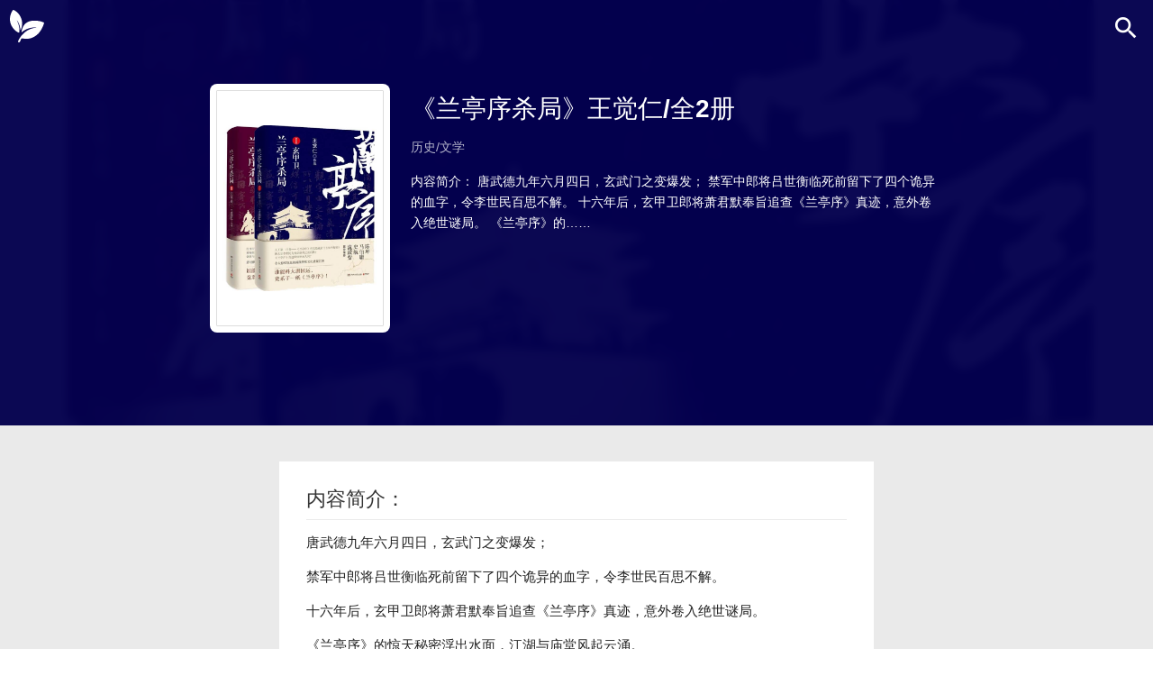

--- FILE ---
content_type: text/html; charset=UTF-8
request_url: https://www.tfwu.cn/2022/%E3%80%8A%E5%85%B0%E4%BA%AD%E5%BA%8F%E6%9D%80%E5%B1%80%E3%80%8B%E5%85%A82%E5%86%8C-%E7%8E%8B%E8%A7%89%E4%BB%81-pdftxtmobiepubazw3%E7%94%B5%E5%AD%90%E7%89%88%E4%B9%A6%E5%85%8D%E8%B4%B9%E4%B8%8B.html
body_size: 18467
content:
<!DOCTYPE html>
<html lang="zh-Hans" prefix="og: https://ogp.me/ns#">
<head>
<meta charset="UTF-8">
<meta name="applicable-device" content="pc,mobile">
<meta name="viewport" content="width=device-width, initial-scale=1.0, minimum-scale=1.0, maximum-scale=1.0, user-scalable=no">
<meta http-equiv="Content-Security-Policy" content="upgrade-insecure-requests" />
<link rel="pingback" href="https://www.tfwu.cn/xmlrpc.php">

<!-- Search Engine Optimization by Rank Math PRO - https://rankmath.com/ -->
<title>《兰亭序杀局》王觉仁/全2册_epub,mobi,pdf,txt电子书下载</title>
<meta name="description" content="唐武德九年六月四日，玄武门之变爆发；"/>
<meta name="robots" content="follow, index, max-snippet:-1, max-video-preview:-1, max-image-preview:standard"/>
<link rel="canonical" href="https://www.tfwu.cn/2022/%e3%80%8a%e5%85%b0%e4%ba%ad%e5%ba%8f%e6%9d%80%e5%b1%80%e3%80%8b%e5%85%a82%e5%86%8c-%e7%8e%8b%e8%a7%89%e4%bb%81-pdftxtmobiepubazw3%e7%94%b5%e5%ad%90%e7%89%88%e4%b9%a6%e5%85%8d%e8%b4%b9%e4%b8%8b.html" />
<meta property="og:locale" content="zh_CN" />
<meta property="og:type" content="article" />
<meta property="og:title" content="《兰亭序杀局》王觉仁/全2册_epub,mobi,pdf,txt电子书下载" />
<meta property="og:description" content="唐武德九年六月四日，玄武门之变爆发；" />
<meta property="og:url" content="https://www.tfwu.cn/2022/%e3%80%8a%e5%85%b0%e4%ba%ad%e5%ba%8f%e6%9d%80%e5%b1%80%e3%80%8b%e5%85%a82%e5%86%8c-%e7%8e%8b%e8%a7%89%e4%bb%81-pdftxtmobiepubazw3%e7%94%b5%e5%ad%90%e7%89%88%e4%b9%a6%e5%85%8d%e8%b4%b9%e4%b8%8b.html" />
<meta property="og:site_name" content="听风读书屋" />
<meta property="article:tag" content="兰亭序杀局" />
<meta property="article:tag" content="兰亭序杀局epub" />
<meta property="article:tag" content="兰亭序杀局mobi" />
<meta property="article:tag" content="王觉仁" />
<meta property="article:section" content="历史/文学" />
<meta property="og:updated_time" content="2023-06-07T11:22:23+08:00" />
<meta property="og:image" content="https://www.tfwu.cn/wp-content/uploads/2022/11/2022121013393266.jpg" />
<meta property="og:image:secure_url" content="https://www.tfwu.cn/wp-content/uploads/2022/11/2022121013393266.jpg" />
<meta property="og:image:width" content="800" />
<meta property="og:image:height" content="800" />
<meta property="og:image:alt" content="《兰亭序杀局》王觉仁/全2册" />
<meta property="og:image:type" content="image/jpeg" />
<meta property="article:published_time" content="2022-12-12T22:51:28+08:00" />
<meta property="article:modified_time" content="2023-06-07T11:22:23+08:00" />
<meta name="twitter:card" content="summary_large_image" />
<meta name="twitter:title" content="《兰亭序杀局》王觉仁/全2册_epub,mobi,pdf,txt电子书下载" />
<meta name="twitter:description" content="唐武德九年六月四日，玄武门之变爆发；" />
<meta name="twitter:image" content="https://www.tfwu.cn/wp-content/uploads/2022/11/2022121013393266.jpg" />
<meta name="twitter:label1" content="Written by" />
<meta name="twitter:data1" content="admin" />
<meta name="twitter:label2" content="Time to read" />
<meta name="twitter:data2" content="Less than a minute" />
<script type="application/ld+json" class="rank-math-schema-pro">{"@context":"https://schema.org","@graph":[{"@type":["Person","Organization"],"@id":"https://www.tfwu.cn/#person","name":"admin","logo":{"@type":"ImageObject","@id":"https://www.tfwu.cn/#logo","url":"https://www.tfwu.cn/wp-content/uploads/2023/05/2023052109014848.jpg","contentUrl":"https://www.tfwu.cn/wp-content/uploads/2023/05/2023052109014848.jpg","caption":"\u542c\u98ce\u8bfb\u4e66\u5c4b","inLanguage":"zh-Hans","width":"112","height":"112"},"image":{"@type":"ImageObject","@id":"https://www.tfwu.cn/#logo","url":"https://www.tfwu.cn/wp-content/uploads/2023/05/2023052109014848.jpg","contentUrl":"https://www.tfwu.cn/wp-content/uploads/2023/05/2023052109014848.jpg","caption":"\u542c\u98ce\u8bfb\u4e66\u5c4b","inLanguage":"zh-Hans","width":"112","height":"112"}},{"@type":"WebSite","@id":"https://www.tfwu.cn/#website","url":"https://www.tfwu.cn","name":"\u542c\u98ce\u8bfb\u4e66\u5c4b","alternateName":"TFWU","publisher":{"@id":"https://www.tfwu.cn/#person"},"inLanguage":"zh-Hans"},{"@type":"ImageObject","@id":"https://www.tfwu.cn/wp-content/uploads/2022/11/2022121013393266.jpg","url":"https://www.tfwu.cn/wp-content/uploads/2022/11/2022121013393266.jpg","width":"800","height":"800","inLanguage":"zh-Hans"},{"@type":"BreadcrumbList","@id":"https://www.tfwu.cn/2022/%e3%80%8a%e5%85%b0%e4%ba%ad%e5%ba%8f%e6%9d%80%e5%b1%80%e3%80%8b%e5%85%a82%e5%86%8c-%e7%8e%8b%e8%a7%89%e4%bb%81-pdftxtmobiepubazw3%e7%94%b5%e5%ad%90%e7%89%88%e4%b9%a6%e5%85%8d%e8%b4%b9%e4%b8%8b.html#breadcrumb","itemListElement":[{"@type":"ListItem","position":"1","item":{"@id":"https://www.tfwu.cn","name":"Home"}},{"@type":"ListItem","position":"2","item":{"@id":"https://www.tfwu.cn/2022/%e3%80%8a%e5%85%b0%e4%ba%ad%e5%ba%8f%e6%9d%80%e5%b1%80%e3%80%8b%e5%85%a82%e5%86%8c-%e7%8e%8b%e8%a7%89%e4%bb%81-pdftxtmobiepubazw3%e7%94%b5%e5%ad%90%e7%89%88%e4%b9%a6%e5%85%8d%e8%b4%b9%e4%b8%8b.html","name":"\u300a\u5170\u4ead\u5e8f\u6740\u5c40\u300b\u738b\u89c9\u4ec1/\u51682\u518c"}}]},{"@type":"WebPage","@id":"https://www.tfwu.cn/2022/%e3%80%8a%e5%85%b0%e4%ba%ad%e5%ba%8f%e6%9d%80%e5%b1%80%e3%80%8b%e5%85%a82%e5%86%8c-%e7%8e%8b%e8%a7%89%e4%bb%81-pdftxtmobiepubazw3%e7%94%b5%e5%ad%90%e7%89%88%e4%b9%a6%e5%85%8d%e8%b4%b9%e4%b8%8b.html#webpage","url":"https://www.tfwu.cn/2022/%e3%80%8a%e5%85%b0%e4%ba%ad%e5%ba%8f%e6%9d%80%e5%b1%80%e3%80%8b%e5%85%a82%e5%86%8c-%e7%8e%8b%e8%a7%89%e4%bb%81-pdftxtmobiepubazw3%e7%94%b5%e5%ad%90%e7%89%88%e4%b9%a6%e5%85%8d%e8%b4%b9%e4%b8%8b.html","name":"\u300a\u5170\u4ead\u5e8f\u6740\u5c40\u300b\u738b\u89c9\u4ec1/\u51682\u518c_epub,mobi,pdf,txt\u7535\u5b50\u4e66\u4e0b\u8f7d","datePublished":"2022-12-12T22:51:28+08:00","dateModified":"2023-06-07T11:22:23+08:00","isPartOf":{"@id":"https://www.tfwu.cn/#website"},"primaryImageOfPage":{"@id":"https://www.tfwu.cn/wp-content/uploads/2022/11/2022121013393266.jpg"},"inLanguage":"zh-Hans","breadcrumb":{"@id":"https://www.tfwu.cn/2022/%e3%80%8a%e5%85%b0%e4%ba%ad%e5%ba%8f%e6%9d%80%e5%b1%80%e3%80%8b%e5%85%a82%e5%86%8c-%e7%8e%8b%e8%a7%89%e4%bb%81-pdftxtmobiepubazw3%e7%94%b5%e5%ad%90%e7%89%88%e4%b9%a6%e5%85%8d%e8%b4%b9%e4%b8%8b.html#breadcrumb"}},{"@type":"Person","@id":"https://www.tfwu.cn/author/admin","name":"admin","url":"https://www.tfwu.cn/author/admin","image":{"@type":"ImageObject","@id":"https://secure.gravatar.com/avatar/dc30e38843743d4076de80e304a1bfa37e7456a7bc9852027d63befd4ffb6b16?s=96&amp;d=retro&amp;r=g","url":"https://secure.gravatar.com/avatar/dc30e38843743d4076de80e304a1bfa37e7456a7bc9852027d63befd4ffb6b16?s=96&amp;d=retro&amp;r=g","caption":"admin","inLanguage":"zh-Hans"},"sameAs":["https://www.tfwu.cn"]},{"@type":"BlogPosting","headline":"\u300a\u5170\u4ead\u5e8f\u6740\u5c40\u300b\u738b\u89c9\u4ec1/\u51682\u518c_epub,mobi,pdf,txt\u7535\u5b50\u4e66\u4e0b\u8f7d-epub,mobi,pdf,txt\u7535\u5b50\u4e66\u4e0b\u8f7d","datePublished":"2022-12-12T22:51:28+08:00","dateModified":"2023-06-07T11:22:23+08:00","author":{"@id":"https://www.tfwu.cn/author/admin","name":"admin"},"publisher":{"@id":"https://www.tfwu.cn/#person"},"description":"\u5510\u6b66\u5fb7\u4e5d\u5e74\u516d\u6708\u56db\u65e5\uff0c\u7384\u6b66\u95e8\u4e4b\u53d8\u7206\u53d1\uff1b","name":"\u300a\u5170\u4ead\u5e8f\u6740\u5c40\u300b\u738b\u89c9\u4ec1/\u51682\u518c_epub,mobi,pdf,txt\u7535\u5b50\u4e66\u4e0b\u8f7d-epub,mobi,pdf,txt\u7535\u5b50\u4e66\u4e0b\u8f7d","@id":"https://www.tfwu.cn/2022/%e3%80%8a%e5%85%b0%e4%ba%ad%e5%ba%8f%e6%9d%80%e5%b1%80%e3%80%8b%e5%85%a82%e5%86%8c-%e7%8e%8b%e8%a7%89%e4%bb%81-pdftxtmobiepubazw3%e7%94%b5%e5%ad%90%e7%89%88%e4%b9%a6%e5%85%8d%e8%b4%b9%e4%b8%8b.html#richSnippet","isPartOf":{"@id":"https://www.tfwu.cn/2022/%e3%80%8a%e5%85%b0%e4%ba%ad%e5%ba%8f%e6%9d%80%e5%b1%80%e3%80%8b%e5%85%a82%e5%86%8c-%e7%8e%8b%e8%a7%89%e4%bb%81-pdftxtmobiepubazw3%e7%94%b5%e5%ad%90%e7%89%88%e4%b9%a6%e5%85%8d%e8%b4%b9%e4%b8%8b.html#webpage"},"image":{"@id":"https://www.tfwu.cn/wp-content/uploads/2022/11/2022121013393266.jpg"},"inLanguage":"zh-Hans","mainEntityOfPage":{"@id":"https://www.tfwu.cn/2022/%e3%80%8a%e5%85%b0%e4%ba%ad%e5%ba%8f%e6%9d%80%e5%b1%80%e3%80%8b%e5%85%a82%e5%86%8c-%e7%8e%8b%e8%a7%89%e4%bb%81-pdftxtmobiepubazw3%e7%94%b5%e5%ad%90%e7%89%88%e4%b9%a6%e5%85%8d%e8%b4%b9%e4%b8%8b.html#webpage"}}]}</script>
<!-- /Rank Math WordPress SEO插件 -->

<link rel='dns-prefetch' href='//www.tfwu.cn' />
<link rel="alternate" type="application/rss+xml" title="听风读书屋 &raquo; Feed" href="https://www.tfwu.cn/feed" />
<link rel="alternate" type="application/rss+xml" title="听风读书屋 &raquo; 评论 Feed" href="https://www.tfwu.cn/comments/feed" />
<style id='wp-img-auto-sizes-contain-inline-css' type='text/css'>
img:is([sizes=auto i],[sizes^="auto," i]){contain-intrinsic-size:3000px 1500px}
/*# sourceURL=wp-img-auto-sizes-contain-inline-css */
</style>
<style id='classic-theme-styles-inline-css' type='text/css'>
/*! This file is auto-generated */
.wp-block-button__link{color:#fff;background-color:#32373c;border-radius:9999px;box-shadow:none;text-decoration:none;padding:calc(.667em + 2px) calc(1.333em + 2px);font-size:1.125em}.wp-block-file__button{background:#32373c;color:#fff;text-decoration:none}
/*# sourceURL=/wp-includes/css/classic-themes.min.css */
</style>
<link rel='stylesheet' id='material-icons-css' href='https://www.tfwu.cn/wp-content/themes/c7v5/fonts/material-icons.css' type='text/css' media='all' />
<link rel='stylesheet' id='c7v5-css' href='https://www.tfwu.cn/wp-content/themes/c7v5/style.min.css' type='text/css' media='all' />
<script type="text/javascript" src="https://www.tfwu.cn/wp-includes/js/jquery/jquery.min.js" id="jquery-core-js"></script>
<script type="text/javascript" src="https://www.tfwu.cn/wp-includes/js/jquery/jquery-migrate.min.js" id="jquery-migrate-js"></script>

<meta name="theme-color" content="#1abc9c"/><link rel="shortcut icon" href="https://www.tfwu.cn/favicon.ico" /><script>
var _hmt = _hmt || [];
(function() {
  var hm = document.createElement("script");
  hm.src = "https://hm.baidu.com/hm.js?adceec2d314b4e16dea9dedbca56b132";
  var s = document.getElementsByTagName("script")[0]; 
  s.parentNode.insertBefore(hm, s);
})();
</script><link rel='prev' title='《沸腾新十年》2册' href='https://www.tfwu.cn/2022/%e3%80%8a%e6%b2%b8%e8%85%be%e6%96%b0%e5%8d%81%e5%b9%b4%e3%80%8b2%e5%86%8c-pdftxtmobiepubazw3%e7%94%b5%e5%ad%90%e7%89%88%e4%b9%a6%e5%85%8d%e8%b4%b9%e4%b8%8b%e8%bd%bd.html' />
<link rel='next' title='《不累心》特蕾丝哈斯顿' href='https://www.tfwu.cn/2022/%e3%80%8a%e4%b8%8d%e7%b4%af%e5%bf%83%e3%80%8b%e7%89%b9%e8%95%be%e4%b8%9d%e5%93%88%e6%96%af%e9%a1%bf.html' />
<style id='wp-block-heading-inline-css' type='text/css'>
h1:where(.wp-block-heading).has-background,h2:where(.wp-block-heading).has-background,h3:where(.wp-block-heading).has-background,h4:where(.wp-block-heading).has-background,h5:where(.wp-block-heading).has-background,h6:where(.wp-block-heading).has-background{padding:1.25em 2.375em}h1.has-text-align-left[style*=writing-mode]:where([style*=vertical-lr]),h1.has-text-align-right[style*=writing-mode]:where([style*=vertical-rl]),h2.has-text-align-left[style*=writing-mode]:where([style*=vertical-lr]),h2.has-text-align-right[style*=writing-mode]:where([style*=vertical-rl]),h3.has-text-align-left[style*=writing-mode]:where([style*=vertical-lr]),h3.has-text-align-right[style*=writing-mode]:where([style*=vertical-rl]),h4.has-text-align-left[style*=writing-mode]:where([style*=vertical-lr]),h4.has-text-align-right[style*=writing-mode]:where([style*=vertical-rl]),h5.has-text-align-left[style*=writing-mode]:where([style*=vertical-lr]),h5.has-text-align-right[style*=writing-mode]:where([style*=vertical-rl]),h6.has-text-align-left[style*=writing-mode]:where([style*=vertical-lr]),h6.has-text-align-right[style*=writing-mode]:where([style*=vertical-rl]){rotate:180deg}
/*# sourceURL=https://www.tfwu.cn/wp-includes/blocks/heading/style.min.css */
</style>
<style id='wp-block-latest-posts-inline-css' type='text/css'>
.wp-block-latest-posts{box-sizing:border-box}.wp-block-latest-posts.alignleft{margin-right:2em}.wp-block-latest-posts.alignright{margin-left:2em}.wp-block-latest-posts.wp-block-latest-posts__list{list-style:none}.wp-block-latest-posts.wp-block-latest-posts__list li{clear:both;overflow-wrap:break-word}.wp-block-latest-posts.is-grid{display:flex;flex-wrap:wrap}.wp-block-latest-posts.is-grid li{margin:0 1.25em 1.25em 0;width:100%}@media (min-width:600px){.wp-block-latest-posts.columns-2 li{width:calc(50% - .625em)}.wp-block-latest-posts.columns-2 li:nth-child(2n){margin-right:0}.wp-block-latest-posts.columns-3 li{width:calc(33.33333% - .83333em)}.wp-block-latest-posts.columns-3 li:nth-child(3n){margin-right:0}.wp-block-latest-posts.columns-4 li{width:calc(25% - .9375em)}.wp-block-latest-posts.columns-4 li:nth-child(4n){margin-right:0}.wp-block-latest-posts.columns-5 li{width:calc(20% - 1em)}.wp-block-latest-posts.columns-5 li:nth-child(5n){margin-right:0}.wp-block-latest-posts.columns-6 li{width:calc(16.66667% - 1.04167em)}.wp-block-latest-posts.columns-6 li:nth-child(6n){margin-right:0}}:root :where(.wp-block-latest-posts.is-grid){padding:0}:root :where(.wp-block-latest-posts.wp-block-latest-posts__list){padding-left:0}.wp-block-latest-posts__post-author,.wp-block-latest-posts__post-date{display:block;font-size:.8125em}.wp-block-latest-posts__post-excerpt,.wp-block-latest-posts__post-full-content{margin-bottom:1em;margin-top:.5em}.wp-block-latest-posts__featured-image a{display:inline-block}.wp-block-latest-posts__featured-image img{height:auto;max-width:100%;width:auto}.wp-block-latest-posts__featured-image.alignleft{float:left;margin-right:1em}.wp-block-latest-posts__featured-image.alignright{float:right;margin-left:1em}.wp-block-latest-posts__featured-image.aligncenter{margin-bottom:1em;text-align:center}
/*# sourceURL=https://www.tfwu.cn/wp-includes/blocks/latest-posts/style.min.css */
</style>
<style id='wp-block-search-inline-css' type='text/css'>
.wp-block-search__button{margin-left:10px;word-break:normal}.wp-block-search__button.has-icon{line-height:0}.wp-block-search__button svg{height:1.25em;min-height:24px;min-width:24px;width:1.25em;fill:currentColor;vertical-align:text-bottom}:where(.wp-block-search__button){border:1px solid #ccc;padding:6px 10px}.wp-block-search__inside-wrapper{display:flex;flex:auto;flex-wrap:nowrap;max-width:100%}.wp-block-search__label{width:100%}.wp-block-search.wp-block-search__button-only .wp-block-search__button{box-sizing:border-box;display:flex;flex-shrink:0;justify-content:center;margin-left:0;max-width:100%}.wp-block-search.wp-block-search__button-only .wp-block-search__inside-wrapper{min-width:0!important;transition-property:width}.wp-block-search.wp-block-search__button-only .wp-block-search__input{flex-basis:100%;transition-duration:.3s}.wp-block-search.wp-block-search__button-only.wp-block-search__searchfield-hidden,.wp-block-search.wp-block-search__button-only.wp-block-search__searchfield-hidden .wp-block-search__inside-wrapper{overflow:hidden}.wp-block-search.wp-block-search__button-only.wp-block-search__searchfield-hidden .wp-block-search__input{border-left-width:0!important;border-right-width:0!important;flex-basis:0;flex-grow:0;margin:0;min-width:0!important;padding-left:0!important;padding-right:0!important;width:0!important}:where(.wp-block-search__input){appearance:none;border:1px solid #949494;flex-grow:1;font-family:inherit;font-size:inherit;font-style:inherit;font-weight:inherit;letter-spacing:inherit;line-height:inherit;margin-left:0;margin-right:0;min-width:3rem;padding:8px;text-decoration:unset!important;text-transform:inherit}:where(.wp-block-search__button-inside .wp-block-search__inside-wrapper){background-color:#fff;border:1px solid #949494;box-sizing:border-box;padding:4px}:where(.wp-block-search__button-inside .wp-block-search__inside-wrapper) .wp-block-search__input{border:none;border-radius:0;padding:0 4px}:where(.wp-block-search__button-inside .wp-block-search__inside-wrapper) .wp-block-search__input:focus{outline:none}:where(.wp-block-search__button-inside .wp-block-search__inside-wrapper) :where(.wp-block-search__button){padding:4px 8px}.wp-block-search.aligncenter .wp-block-search__inside-wrapper{margin:auto}.wp-block[data-align=right] .wp-block-search.wp-block-search__button-only .wp-block-search__inside-wrapper{float:right}
/*# sourceURL=https://www.tfwu.cn/wp-includes/blocks/search/style.min.css */
</style>
<style id='wp-block-tag-cloud-inline-css' type='text/css'>
.wp-block-tag-cloud{box-sizing:border-box}.wp-block-tag-cloud.aligncenter{justify-content:center;text-align:center}.wp-block-tag-cloud a{display:inline-block;margin-right:5px}.wp-block-tag-cloud span{display:inline-block;margin-left:5px;text-decoration:none}:root :where(.wp-block-tag-cloud.is-style-outline){display:flex;flex-wrap:wrap;gap:1ch}:root :where(.wp-block-tag-cloud.is-style-outline a){border:1px solid;font-size:unset!important;margin-right:0;padding:1ch 2ch;text-decoration:none!important}
/*# sourceURL=https://www.tfwu.cn/wp-includes/blocks/tag-cloud/style.min.css */
</style>
<style id='wp-block-group-inline-css' type='text/css'>
.wp-block-group{box-sizing:border-box}:where(.wp-block-group.wp-block-group-is-layout-constrained){position:relative}
/*# sourceURL=https://www.tfwu.cn/wp-includes/blocks/group/style.min.css */
</style>
<style id='global-styles-inline-css' type='text/css'>
:root{--wp--preset--aspect-ratio--square: 1;--wp--preset--aspect-ratio--4-3: 4/3;--wp--preset--aspect-ratio--3-4: 3/4;--wp--preset--aspect-ratio--3-2: 3/2;--wp--preset--aspect-ratio--2-3: 2/3;--wp--preset--aspect-ratio--16-9: 16/9;--wp--preset--aspect-ratio--9-16: 9/16;--wp--preset--color--black: #000000;--wp--preset--color--cyan-bluish-gray: #abb8c3;--wp--preset--color--white: #ffffff;--wp--preset--color--pale-pink: #f78da7;--wp--preset--color--vivid-red: #cf2e2e;--wp--preset--color--luminous-vivid-orange: #ff6900;--wp--preset--color--luminous-vivid-amber: #fcb900;--wp--preset--color--light-green-cyan: #7bdcb5;--wp--preset--color--vivid-green-cyan: #00d084;--wp--preset--color--pale-cyan-blue: #8ed1fc;--wp--preset--color--vivid-cyan-blue: #0693e3;--wp--preset--color--vivid-purple: #9b51e0;--wp--preset--gradient--vivid-cyan-blue-to-vivid-purple: linear-gradient(135deg,rgb(6,147,227) 0%,rgb(155,81,224) 100%);--wp--preset--gradient--light-green-cyan-to-vivid-green-cyan: linear-gradient(135deg,rgb(122,220,180) 0%,rgb(0,208,130) 100%);--wp--preset--gradient--luminous-vivid-amber-to-luminous-vivid-orange: linear-gradient(135deg,rgb(252,185,0) 0%,rgb(255,105,0) 100%);--wp--preset--gradient--luminous-vivid-orange-to-vivid-red: linear-gradient(135deg,rgb(255,105,0) 0%,rgb(207,46,46) 100%);--wp--preset--gradient--very-light-gray-to-cyan-bluish-gray: linear-gradient(135deg,rgb(238,238,238) 0%,rgb(169,184,195) 100%);--wp--preset--gradient--cool-to-warm-spectrum: linear-gradient(135deg,rgb(74,234,220) 0%,rgb(151,120,209) 20%,rgb(207,42,186) 40%,rgb(238,44,130) 60%,rgb(251,105,98) 80%,rgb(254,248,76) 100%);--wp--preset--gradient--blush-light-purple: linear-gradient(135deg,rgb(255,206,236) 0%,rgb(152,150,240) 100%);--wp--preset--gradient--blush-bordeaux: linear-gradient(135deg,rgb(254,205,165) 0%,rgb(254,45,45) 50%,rgb(107,0,62) 100%);--wp--preset--gradient--luminous-dusk: linear-gradient(135deg,rgb(255,203,112) 0%,rgb(199,81,192) 50%,rgb(65,88,208) 100%);--wp--preset--gradient--pale-ocean: linear-gradient(135deg,rgb(255,245,203) 0%,rgb(182,227,212) 50%,rgb(51,167,181) 100%);--wp--preset--gradient--electric-grass: linear-gradient(135deg,rgb(202,248,128) 0%,rgb(113,206,126) 100%);--wp--preset--gradient--midnight: linear-gradient(135deg,rgb(2,3,129) 0%,rgb(40,116,252) 100%);--wp--preset--font-size--small: 13px;--wp--preset--font-size--medium: 20px;--wp--preset--font-size--large: 36px;--wp--preset--font-size--x-large: 42px;--wp--preset--spacing--20: 0.44rem;--wp--preset--spacing--30: 0.67rem;--wp--preset--spacing--40: 1rem;--wp--preset--spacing--50: 1.5rem;--wp--preset--spacing--60: 2.25rem;--wp--preset--spacing--70: 3.38rem;--wp--preset--spacing--80: 5.06rem;--wp--preset--shadow--natural: 6px 6px 9px rgba(0, 0, 0, 0.2);--wp--preset--shadow--deep: 12px 12px 50px rgba(0, 0, 0, 0.4);--wp--preset--shadow--sharp: 6px 6px 0px rgba(0, 0, 0, 0.2);--wp--preset--shadow--outlined: 6px 6px 0px -3px rgb(255, 255, 255), 6px 6px rgb(0, 0, 0);--wp--preset--shadow--crisp: 6px 6px 0px rgb(0, 0, 0);}:where(.is-layout-flex){gap: 0.5em;}:where(.is-layout-grid){gap: 0.5em;}body .is-layout-flex{display: flex;}.is-layout-flex{flex-wrap: wrap;align-items: center;}.is-layout-flex > :is(*, div){margin: 0;}body .is-layout-grid{display: grid;}.is-layout-grid > :is(*, div){margin: 0;}:where(.wp-block-columns.is-layout-flex){gap: 2em;}:where(.wp-block-columns.is-layout-grid){gap: 2em;}:where(.wp-block-post-template.is-layout-flex){gap: 1.25em;}:where(.wp-block-post-template.is-layout-grid){gap: 1.25em;}.has-black-color{color: var(--wp--preset--color--black) !important;}.has-cyan-bluish-gray-color{color: var(--wp--preset--color--cyan-bluish-gray) !important;}.has-white-color{color: var(--wp--preset--color--white) !important;}.has-pale-pink-color{color: var(--wp--preset--color--pale-pink) !important;}.has-vivid-red-color{color: var(--wp--preset--color--vivid-red) !important;}.has-luminous-vivid-orange-color{color: var(--wp--preset--color--luminous-vivid-orange) !important;}.has-luminous-vivid-amber-color{color: var(--wp--preset--color--luminous-vivid-amber) !important;}.has-light-green-cyan-color{color: var(--wp--preset--color--light-green-cyan) !important;}.has-vivid-green-cyan-color{color: var(--wp--preset--color--vivid-green-cyan) !important;}.has-pale-cyan-blue-color{color: var(--wp--preset--color--pale-cyan-blue) !important;}.has-vivid-cyan-blue-color{color: var(--wp--preset--color--vivid-cyan-blue) !important;}.has-vivid-purple-color{color: var(--wp--preset--color--vivid-purple) !important;}.has-black-background-color{background-color: var(--wp--preset--color--black) !important;}.has-cyan-bluish-gray-background-color{background-color: var(--wp--preset--color--cyan-bluish-gray) !important;}.has-white-background-color{background-color: var(--wp--preset--color--white) !important;}.has-pale-pink-background-color{background-color: var(--wp--preset--color--pale-pink) !important;}.has-vivid-red-background-color{background-color: var(--wp--preset--color--vivid-red) !important;}.has-luminous-vivid-orange-background-color{background-color: var(--wp--preset--color--luminous-vivid-orange) !important;}.has-luminous-vivid-amber-background-color{background-color: var(--wp--preset--color--luminous-vivid-amber) !important;}.has-light-green-cyan-background-color{background-color: var(--wp--preset--color--light-green-cyan) !important;}.has-vivid-green-cyan-background-color{background-color: var(--wp--preset--color--vivid-green-cyan) !important;}.has-pale-cyan-blue-background-color{background-color: var(--wp--preset--color--pale-cyan-blue) !important;}.has-vivid-cyan-blue-background-color{background-color: var(--wp--preset--color--vivid-cyan-blue) !important;}.has-vivid-purple-background-color{background-color: var(--wp--preset--color--vivid-purple) !important;}.has-black-border-color{border-color: var(--wp--preset--color--black) !important;}.has-cyan-bluish-gray-border-color{border-color: var(--wp--preset--color--cyan-bluish-gray) !important;}.has-white-border-color{border-color: var(--wp--preset--color--white) !important;}.has-pale-pink-border-color{border-color: var(--wp--preset--color--pale-pink) !important;}.has-vivid-red-border-color{border-color: var(--wp--preset--color--vivid-red) !important;}.has-luminous-vivid-orange-border-color{border-color: var(--wp--preset--color--luminous-vivid-orange) !important;}.has-luminous-vivid-amber-border-color{border-color: var(--wp--preset--color--luminous-vivid-amber) !important;}.has-light-green-cyan-border-color{border-color: var(--wp--preset--color--light-green-cyan) !important;}.has-vivid-green-cyan-border-color{border-color: var(--wp--preset--color--vivid-green-cyan) !important;}.has-pale-cyan-blue-border-color{border-color: var(--wp--preset--color--pale-cyan-blue) !important;}.has-vivid-cyan-blue-border-color{border-color: var(--wp--preset--color--vivid-cyan-blue) !important;}.has-vivid-purple-border-color{border-color: var(--wp--preset--color--vivid-purple) !important;}.has-vivid-cyan-blue-to-vivid-purple-gradient-background{background: var(--wp--preset--gradient--vivid-cyan-blue-to-vivid-purple) !important;}.has-light-green-cyan-to-vivid-green-cyan-gradient-background{background: var(--wp--preset--gradient--light-green-cyan-to-vivid-green-cyan) !important;}.has-luminous-vivid-amber-to-luminous-vivid-orange-gradient-background{background: var(--wp--preset--gradient--luminous-vivid-amber-to-luminous-vivid-orange) !important;}.has-luminous-vivid-orange-to-vivid-red-gradient-background{background: var(--wp--preset--gradient--luminous-vivid-orange-to-vivid-red) !important;}.has-very-light-gray-to-cyan-bluish-gray-gradient-background{background: var(--wp--preset--gradient--very-light-gray-to-cyan-bluish-gray) !important;}.has-cool-to-warm-spectrum-gradient-background{background: var(--wp--preset--gradient--cool-to-warm-spectrum) !important;}.has-blush-light-purple-gradient-background{background: var(--wp--preset--gradient--blush-light-purple) !important;}.has-blush-bordeaux-gradient-background{background: var(--wp--preset--gradient--blush-bordeaux) !important;}.has-luminous-dusk-gradient-background{background: var(--wp--preset--gradient--luminous-dusk) !important;}.has-pale-ocean-gradient-background{background: var(--wp--preset--gradient--pale-ocean) !important;}.has-electric-grass-gradient-background{background: var(--wp--preset--gradient--electric-grass) !important;}.has-midnight-gradient-background{background: var(--wp--preset--gradient--midnight) !important;}.has-small-font-size{font-size: var(--wp--preset--font-size--small) !important;}.has-medium-font-size{font-size: var(--wp--preset--font-size--medium) !important;}.has-large-font-size{font-size: var(--wp--preset--font-size--large) !important;}.has-x-large-font-size{font-size: var(--wp--preset--font-size--x-large) !important;}
/*# sourceURL=global-styles-inline-css */
</style>
</head>
<body class="wp-singular post-template-default single single-post postid-1274 single-format-standard wp-theme-c7v5">


<!--禁止查看源码和右键复制-start-->
<script>
// ((function () {
//   var callbacks = [],
//     timeLimit = 50,
//     open = false;
//   setInterval(loop, 1);
//   return {
//     addListener: function (fn) {
//       callbacks.push(fn);
//     },
//     cancleListenr: function (fn) {
//       callbacks = callbacks.filter(function (v) {
//         return v !== fn;
//       });
//     }
//   }

//   function loop() {
//     var startTime = new Date();
//     debugger;
//     if (new Date() - startTime > timeLimit) {
//       if (!open) {
//         callbacks.forEach(function (fn) {
//           fn.call(null);
//         });
//       }
//       open = true;
//       window.stop();
//       alert('不要看代码啦！');
//       window.location.reload();
//     } else { open = false; }
//   }

// })()).addListener(function () {
//     window.location.reload();
// });

// document.oncontextmenu = new Function("event.returnValue=false");
// document.onselectstart = new Function("event.returnValue=false");
// document.οnkeydοwn = new Function("event.returnValue=false");
// document.onkeydown = function (e) {
//   if (e && e.keyCode === 123 || e && e.keyCode === 85 || e && e.keyCode === 83) {
//     e.returnValue = false;
//     return false;
//   }
// };
</script>
<!--禁止查看源码和右键复制-end-->

<header id="header" role="banner" itemscope itemtype="http://schema.org/WPHeader">
	<div id="site-branding">
		<a href="https://www.tfwu.cn" rel="home">
			<svg id="logo" class="logo logo-svg" version="1.1" id="图层_1" xmlns="http://www.w3.org/2000/svg" xmlns:xlink="http://www.w3.org/1999/xlink" x="0px" y="0px"
	 viewBox="0 0 173.09 161.33" style="enable-background:new 0 0 173.09 161.33;" xml:space="preserve">
<style type="text/css">
	.st0{fill:#FFFFFF;}
</style>
<g id="整个_x5F_复制">
	<g>
		<path class="st0" d="M53.29,102.28c0,0,0.2-12-5.3-27.6c0,0-5.1-15.1-13.9-25.2c0,0,13.2,24.9,13.7,43.9
			c0.3,12.9-0.2,16.9-1.7,19.9c0,0-20.9-4.2-37.9-34.5c0,0-15.1-27.2-4.3-56c0,0,5.1-15.3,10.9-21.6c0,0,1.5-2,4.2-0.8
			c0,0,28.9,10.5,40.1,47.3C59.19,47.68,67.69,77.58,53.29,102.28z"/>
		<path class="st0" d="M41.39,156.58c0,0,6-19.1,26.1-38c0,0,18.9-20.1,46.3-27c0,0,14.2-3.6,19.6-4c0,0,1.1-0.5-0.4-0.8
			c0,0-10.1-0.8-23.1,1.8c0,0-16.7,0.8-39.9,14.9c0,0-9.1,6.6-11.5,7.8c0,0,0.5-14.1,9.5-29.7c0,0,11.9-28.4,54.4-28.3
			c0,0,25.5-1.5,50.7,9.9c0,0-4.2,22.8-23.1,47.2c0,0-16,22.5-45.6,30.7c0,0-14.9,4.1-28.8,2.2c-2.3-0.3-12.1-1.3-14.2-1.5
			c-1.5-0.1-2.2-0.1-3,0.3c-1.7,0.9-3,5.2-3,5.2s-4.3,15-10.5,14C44.89,161.48,40.09,160.28,41.39,156.58z"/>
	</g>
</g>
</svg>					<h1 id="site-title" itemprop="name">听风读书屋</h1>
					<h2 id="site-description" itemprop="description">倡导自由的“听风”读书理念，多读书，读好书</h2>
					</a>
	</div><!-- #site-branding -->

	<div id="navbar" class="unpinned">
		<span class="mbtn mbtn-menu" title="导航菜单"></span>
		<span class="mbtn mbtn-search" title="搜索"></span>

		<a class="brand brand-svg" href="https://www.tfwu.cn" title="听风读书屋"><svg class="logo logo-svg" version="1.1" id="图层_1" xmlns="http://www.w3.org/2000/svg" xmlns:xlink="http://www.w3.org/1999/xlink" x="0px" y="0px"
	 viewBox="0 0 173.09 161.33" style="enable-background:new 0 0 173.09 161.33;" xml:space="preserve">
<style type="text/css">
	.st0{fill:#FFFFFF;}
</style>
<g id="整个_x5F_复制">
	<g>
		<path class="st0" d="M53.29,102.28c0,0,0.2-12-5.3-27.6c0,0-5.1-15.1-13.9-25.2c0,0,13.2,24.9,13.7,43.9
			c0.3,12.9-0.2,16.9-1.7,19.9c0,0-20.9-4.2-37.9-34.5c0,0-15.1-27.2-4.3-56c0,0,5.1-15.3,10.9-21.6c0,0,1.5-2,4.2-0.8
			c0,0,28.9,10.5,40.1,47.3C59.19,47.68,67.69,77.58,53.29,102.28z"/>
		<path class="st0" d="M41.39,156.58c0,0,6-19.1,26.1-38c0,0,18.9-20.1,46.3-27c0,0,14.2-3.6,19.6-4c0,0,1.1-0.5-0.4-0.8
			c0,0-10.1-0.8-23.1,1.8c0,0-16.7,0.8-39.9,14.9c0,0-9.1,6.6-11.5,7.8c0,0,0.5-14.1,9.5-29.7c0,0,11.9-28.4,54.4-28.3
			c0,0,25.5-1.5,50.7,9.9c0,0-4.2,22.8-23.1,47.2c0,0-16,22.5-45.6,30.7c0,0-14.9,4.1-28.8,2.2c-2.3-0.3-12.1-1.3-14.2-1.5
			c-1.5-0.1-2.2-0.1-3,0.3c-1.7,0.9-3,5.2-3,5.2s-4.3,15-10.5,14C44.89,161.48,40.09,160.28,41.39,156.58z"/>
	</g>
</g>
</svg></a>

				<nav id="nav" class="wp" role="navigation" itemscope itemtype="http://schema.org/SiteNavigationElement">
			<ul id="site-menu" class="nav-menu"><li id="menu-item-88" class="menu-item menu-item-type-custom menu-item-object-custom menu-item-88"><a href="/">首页</a></li>
<li id="menu-item-2489" class="menu-item menu-item-type-taxonomy menu-item-object-category current-post-ancestor current-menu-parent current-post-parent menu-item-2489"><a href="https://www.tfwu.cn/category/%e5%8e%86%e5%8f%b2-%e6%96%87%e5%ad%a6">历史/文学</a></li>
<li id="menu-item-2490" class="menu-item menu-item-type-taxonomy menu-item-object-category menu-item-2490"><a href="https://www.tfwu.cn/category/%e5%b7%a5%e5%85%b7%e7%b1%bb">工具类</a></li>
<li id="menu-item-2491" class="menu-item menu-item-type-taxonomy menu-item-object-category menu-item-2491"><a href="https://www.tfwu.cn/category/%e5%bf%83%e7%90%86-%e5%8a%b1%e5%bf%97">心理/励志</a></li>
<li id="menu-item-2492" class="menu-item menu-item-type-taxonomy menu-item-object-category menu-item-2492"><a href="https://www.tfwu.cn/category/%e7%a7%91%e6%8a%80-%e6%95%99%e8%82%b2">科技/教育</a></li>
<li id="menu-item-2493" class="menu-item menu-item-type-taxonomy menu-item-object-category menu-item-2493"><a href="https://www.tfwu.cn/category/%e7%bb%8f%e6%b5%8e-%e7%ae%a1%e7%90%86">经济/管理</a></li>
<li id="menu-item-2494" class="menu-item menu-item-type-taxonomy menu-item-object-category menu-item-2494"><a href="https://www.tfwu.cn/category/%e8%8b%b1%e6%96%87%e5%8e%9f%e7%89%88">英文原版</a></li>
<li id="menu-item-2495" class="menu-item menu-item-type-taxonomy menu-item-object-category menu-item-2495"><a href="https://www.tfwu.cn/category/%e8%af%bb%e5%90%8e%e6%84%9f">读后感</a></li>
<li id="menu-item-2681" class="menu-item menu-item-type-custom menu-item-object-custom menu-item-2681"><a href="https://nav.tfwu.cn">读书导航</a></li>
<li id="menu-item-2683" class="menu-item menu-item-type-custom menu-item-object-custom menu-item-2683"><a href="https://so.tfwu.cn">电子书全网搜索</a></li>
</ul>		</nav>
		
		<form id="search-form" action="https://www.tfwu.cn" method="get" role="search">
			<label for="s" title="搜索"></label>
			<input type="search" placeholder="搜索…" name="s" id="s" required>
			<input type="submit" class="search-submit" value="搜索">
			<p class="popular-tags"><strong>热门标签：</strong><a href="https://www.tfwu.cn/tag/%e5%93%b2%e5%ad%a6" class="tag-cloud-link tag-link-44 tag-link-position-1" style="font-size: 8pt;" aria-label="哲学 (17 项)">哲学</a>
<a href="https://www.tfwu.cn/tag/%e6%96%87%e5%ad%a6" class="tag-cloud-link tag-link-92 tag-link-position-2" style="font-size: 8.7179487179487pt;" aria-label="文学 (18 项)">文学</a>
<a href="https://www.tfwu.cn/tag/%e6%80%9d%e7%bb%b4" class="tag-cloud-link tag-link-9 tag-link-position-3" style="font-size: 10.153846153846pt;" aria-label="思维 (20 项)">思维</a>
<a href="https://www.tfwu.cn/tag/%e6%88%90%e9%95%bf" class="tag-cloud-link tag-link-11 tag-link-position-4" style="font-size: 12.307692307692pt;" aria-label="成长 (23 项)">成长</a>
<a href="https://www.tfwu.cn/tag/%e6%95%85%e4%ba%8b" class="tag-cloud-link tag-link-114 tag-link-position-5" style="font-size: 13.025641025641pt;" aria-label="故事 (24 项)">故事</a>
<a href="https://www.tfwu.cn/tag/%e7%94%9f%e6%b4%bb" class="tag-cloud-link tag-link-106 tag-link-position-6" style="font-size: 13.384615384615pt;" aria-label="生活 (25 项)">生活</a>
<a href="https://www.tfwu.cn/tag/%e5%bf%83%e7%90%86" class="tag-cloud-link tag-link-164 tag-link-position-7" style="font-size: 15.179487179487pt;" aria-label="心理 (28 项)">心理</a>
<a href="https://www.tfwu.cn/tag/%e5%8e%86%e5%8f%b2" class="tag-cloud-link tag-link-76 tag-link-position-8" style="font-size: 15.897435897436pt;" aria-label="历史 (29 项)">历史</a>
<a href="https://www.tfwu.cn/tag/%e5%bf%83%e7%90%86%e5%ad%a6" class="tag-cloud-link tag-link-188 tag-link-position-9" style="font-size: 19.128205128205pt;" aria-label="心理学 (36 项)">心理学</a>
<a href="https://www.tfwu.cn/tag/%e5%b0%8f%e8%af%b4" class="tag-cloud-link tag-link-7 tag-link-position-10" style="font-size: 22pt;" aria-label="小说 (44 项)">小说</a></p>		</form>
	</div><!-- #navbar -->

	<div id="navbar-placeholder"></div><!-- #navbar-placeholder -->
</header><!-- #header -->

	<main id="main" role="main" itemprop="mainEntityOfPage">
		<!--<script src="wp-content/themes/c7v5/js/layer/clipboard.min.js"></script>-->
<!--<script src="wp-content/themes/c7v5/js/layer/layer.js"></script>-->

<script src="https://www.tfwu.cn/wp-content/themes/c7v5/file/clipboard.min.js"></script>
<script src="https://www.tfwu.cn/wp-content/themes/c7v5/file/layer/layer.js"></script>

<article attb='9999' id="post-1274" class="has-post-cover post-1274 post type-post status-publish format-standard has-post-thumbnail hentry category-17 tag-2197 tag-epub tag-mobi tag-2200" itemscope itemtype="http://schema.org/BlogPosting" itemprop="blogPost">

	<header class="entry-header" style="background-image:url(https://www.tfwu.cn/wp-content/uploads/2022/11/2022121013393266-700x700.jpg)">
		<div class="inner">
			<div class="wp">
				<div class="txt_box">
					<div class="post-cover">
								<img title="《兰亭序杀局》王觉仁/全2册" alt="《兰亭序杀局》王觉仁/全2册" src="https://www.tfwu.cn/wp-content/uploads/2022/11/2022121013393266-700x700.jpg" width="700" draggable="false" itemprop="contentUrl" lazyload />
					</div>
					<div class="txt">
						<h1 id="entry-title" class="entry-title" itemprop="name">《兰亭序杀局》王觉仁/全2册</h1>	
						<div class="entry-meta">
							<span class="cats" itemprop="keywords"><a href="https://www.tfwu.cn/category/%e5%8e%86%e5%8f%b2-%e6%96%87%e5%ad%a6" rel="category tag">历史/文学</a></span><span class="slash"> / </span><time class="entry-date published" datetime="2022-12-12T22:51:28+08:00" itemprop="datePublished">2022-12-12</time><span class="entry-modified-date" hidden>更新于 <time class="updated" datetime="2023-06-07T11:22:23+08:00" itemprop="dateModified">2023-06-07</time></span>						</div><!-- .entry-meta -->
						<div class="detail_txt">
							内容简介：






唐武德九年六月四日，玄武门之变爆发；
禁军中郎将吕世衡临死前留下了四个诡异的血字，令李世民百思不解。
十六年后，玄甲卫郎将萧君默奉旨追查《兰亭序》真迹，意外卷入绝世谜局。
《兰亭序》的……						</div>
					</div>
				</div>
			</div>
		</div>
	</header><!-- .entry-header -->

	<article class="entry-content wp" itemprop="articleBody" role="alert">
					
				<h2>内容简介：</h2>
<div id="link-report" class="indent">
<div class="">
<div class="intro">
<div id="link-report" class="indent">
<div class="">
<div class="intro">
<p>唐武德九年六月四日，玄武门之变爆发；</p>
<p>禁军中郎将吕世衡临死前留下了四个诡异的血字，令李世民百思不解。</p>
<p>十六年后，玄甲卫郎将萧君默奉旨追查《兰亭序》真迹，意外卷入绝世谜局。</p>
<p>《兰亭序》的惊天秘密浮出水面，江湖与庙堂风起云涌。</p>
<p>夺嫡之争愈演愈烈，盛世大唐面临危亡……</p>
<p>萧君默能否在步步杀机中突出重围，拯救大唐？</p>
</div>
</div>
</div>
</div>
</div>
</div>
<div id="link-report" class="indent">
<div class="">
<div class="intro">
<div id="link-report" class="indent">
<div class="">
<div class="intro">
<div class="para" data-pid="3">
<div id="link-report" class="indent">
<div class="">
<div class="intro">
<div id="link-report" class="indent">
<div class="">
<div class="intro">
<div id="link-report" class="indent">
<div class="">
<div class="intro">
<div id="link-report" class="indent">
<div class="">
<div class="intro">
<h2>作者简介</h2>
<p><a href="https://www.tfwu.cn/tag/%e7%8e%8b%e8%a7%89%e4%bb%81" title="王觉仁-听风读书屋">王觉仁</a>，作家，编剧，传统文化研究者，迄今已出版作品500万字，代表作《血腥的盛唐》（七卷）、《王阳明心学》常年位居同类畅销书前列，另有独立原创编剧电视连续剧《上官婉儿》。多年精研中国历史文化，通过查阅大量史料，潜心考证“兰亭序之谜”，著成《<a href="https://www.tfwu.cn/tag/%e5%85%b0%e4%ba%ad%e5%ba%8f%e6%9d%80%e5%b1%80" title="兰亭序杀局-听风读书屋">兰亭序杀局</a>》一书。</p>
</div>
</div>
</div>
</div>
</div>
</div>
</div>
</div>
</div>
</div>
</div>
</div>
</div>
</div>
</div>
</div>
</div>
</div>
</div>
<div id="link-report" class="indent">
<div class="">
<h2>试读：</h2>
<div class="para" data-pid="6">
<p>吕世衡战死的那天早晨，朝阳如血，把东方天际染得一片殷红。</p>
<p>战斗是从凌晨开始的。</p>
<p>按事先拟订的政变计划，禁军中郎将吕世衡奉命死守太极宫的北正门——玄武门，以便秦王李世民狙杀太子、齐王并全面控制太极宫。那天的战况混乱而惨烈，东宫与齐王府兵为了入宫救主，集结了三千精锐猛攻玄武门。吕世衡以寡敌众，带着手下弟兄苦战了一个多时辰，身上多处负伤。破晓之际，一支流矢呼啸着射向吕世衡的面门。他下意识地挥刀一挡，把箭砍成了两截——后面的大半截斜飞出去，可前端的箭镞却力道不减，噗的一声没入他的脖子，并自后颈穿出。</p>
<p>吕世衡的喉咙出现了一个窟窿，鲜血汩汩地往外冒，有如泉涌。</p>
<p>他仰面朝天，直挺挺地向后倒下。</p>
<p>一只白色的鹭鸟在空中静静盘旋。吕世衡看着它，感觉周遭的厮杀声忽然变得无比辽远……</p>
<p>唐武德九年六月四日，旭日喷薄，晨光洒遍长安。</p>
<p>玄武门城楼下，尸体枕藉，血流遍地，空气中弥漫着刺鼻的血腥味。</p>
<p>李世民一身铠甲，在一群僚佐和将校的簇拥下大步走来。他神情凝重，目光从一具具僵硬的尸体上扫过，心中隐隐刺痛。片刻前，他的麾下骁将尉迟敬德提着太子和齐王的首级出现在了东宫和齐王府兵面前，当场瓦解了他们的士气。几千人降的降、逃的逃，顷刻间作鸟兽散。战斗就此结束，一场险象环生的政变大功告成。就在李世民长舒一口气的时候，士兵飞报：中郎将吕世衡身负重伤，迫切求见秦王殿下。</p>
<p>李世民的心猛然揪紧了。</p>
<p>玄武门外的一座禁军营房中，吕世衡半躺在床榻上，脖子上的伤口虽已包扎，鲜血仍然止不住地往外冒。一群士兵焦急无奈地围绕在他床边。听见身后传来杂沓的脚步声，士兵们知道秦王来了，纷纷让开一条道，单膝跪地向秦王行礼。</p>
<p>李世民摆摆手，示意他们起身，同时快步走到床榻边，俯下身来，用双手紧紧握住吕世衡垂在床沿的右手。</p>
<p>这只手冷得像冰，李世民不禁心头一颤。</p>
</div>
</div>
</div>
	</article>
	    
    <!--声明提示-->
 <!--   <div class="diy_box">-->
	<!--	<h2>提示</h2>-->
	<!--	<h3>请前往“<a target="_blank" href="https://www.dashuwu.com">大书屋</a>（<a target="_blank" href="https://www.dashuwu.com">dashuwu.com</a>）”查看详细内容</h3>-->
	<!--</div>-->
	<div class="diy_box wx_qrcode" style="margin-top:10px;">
	    
	</div>
	<div class="diy_box">
		<div class="wx_qrcode">
		    <p><span style="font-size:12px; font-weight:normal">郑重声明：本站内容来自“电子书网”内容，本站只做展示，如有版权问题请联系该网站或邮箱designzhe@gmail.com</span></p>
		    
			<h4>扫码关注“听风读书屋”免费下载电子书</h4>

			<img src="/qrcode_1.jpg" title="扫码关注“听风读书屋”免费下载电子书" alt="扫码关注“听风读书屋”免费下载电子书">
			<p>公众号回复数字“<span class="btn" data-clipboard-text="2405">2405</span>”或书名“<span class="btn" data-clipboard-text="" id="wx_book_name"></span>”自动弹出下载地址</p>
			<p class="diy_txt_tishi">提示，点击上方红色字可直接复制</p>
		</div>
	</div>
	<script>
        var str = document.getElementById("entry-title").innerHTML;
        var pat = new RegExp('《([^《|》]*)》','g');
        var res = pat.exec(str);
        if(res){
		   document.getElementById("wx_book_name").innerHTML = res[1]
		   document.getElementById("wx_book_name").setAttribute('data-clipboard-text',res[1])
		   }
        
        var btn = document.getElementsByClassName('btn');
        var clipboard = new ClipboardJS(btn);
        clipboard.on('success', function (e) {
            layer.msg('复制成功');
        });
        clipboard.on('error', function (e) {
            layer.msg('复制成功');
        });
    </script>
	<div class="entry-footer wp">
		<span class="tag-links"><a href="https://www.tfwu.cn/tag/%e5%85%b0%e4%ba%ad%e5%ba%8f%e6%9d%80%e5%b1%80" rel="tag" itemprop="keywords">兰亭序杀局</a><a href="https://www.tfwu.cn/tag/%e5%85%b0%e4%ba%ad%e5%ba%8f%e6%9d%80%e5%b1%80epub" rel="tag" itemprop="keywords">兰亭序杀局epub</a><a href="https://www.tfwu.cn/tag/%e5%85%b0%e4%ba%ad%e5%ba%8f%e6%9d%80%e5%b1%80mobi" rel="tag" itemprop="keywords">兰亭序杀局mobi</a><a href="https://www.tfwu.cn/tag/%e7%8e%8b%e8%a7%89%e4%bb%81" rel="tag" itemprop="keywords">王觉仁</a></span>		<div class="social-sharer"></div>	</div><!-- .entry-footer -->

</article><!-- #post-## -->

	<div class="wp">
		<nav class="navigation post-navigation" role="navigation">
			<a class='prev' href="https://www.tfwu.cn/2022/%e3%80%8a%e6%b2%b8%e8%85%be%e6%96%b0%e5%8d%81%e5%b9%b4%e3%80%8b2%e5%86%8c-pdftxtmobiepubazw3%e7%94%b5%e5%ad%90%e7%89%88%e4%b9%a6%e5%85%8d%e8%b4%b9%e4%b8%8b%e8%bd%bd.html" rel="prev"><span class="meta-nav"><i class="arrow"></i><span class="text">上一篇</span></span><strong>《沸腾新十年》2册</strong></a><a class='next' href="https://www.tfwu.cn/2022/%e3%80%8a%e4%b8%8d%e7%b4%af%e5%bf%83%e3%80%8b%e7%89%b9%e8%95%be%e4%b8%9d%e5%93%88%e6%96%af%e9%a1%bf.html" rel="next"><span class="meta-nav"><i class="arrow"></i><span class="text">下一篇</span></span><strong>《不累心》特蕾丝哈斯顿</strong></a>		</nav><!-- .navigation -->
	</div>
	<div class='yarpp yarpp-related yarpp-related-website yarpp-template-yarpp-template-c7v5'>


<section id="related-posts">
	<h3>你可能感兴趣</h3>
	<div class="related-posts-body">
		<ul class="size-5">
						<li>
				<a href="https://www.tfwu.cn/2023/%e3%80%8a%e6%b2%a1%e6%9c%89%e7%83%a6%e6%81%bc%e7%9a%84%e4%b8%96%e7%95%8c%e3%80%8b%e7%8e%8b%e8%a7%89%e4%bb%81-pdftxtmobiepubazw3%e7%94%b5%e5%ad%90%e7%89%88%e4%b9%a6%e5%85%8d%e8%b4%b9%e4%b8%8b.html" rel="bookmark" title="《没有烦恼的世界》王觉">
					<img alt="《没有烦恼的世界》王觉" src="https://www.tfwu.cn/wp-content/uploads/2023/04/2023041607341684.jpg" lazyload />					<span>《没有烦恼的世界》王觉</span>
				</a>
			</li>
						<li>
				<a href="https://www.tfwu.cn/2021/%e3%80%8a%e6%99%9a%e7%86%9f%e7%9a%84%e4%ba%ba%e3%80%8b%e8%8e%ab%e8%a8%80.html" rel="bookmark" title="《晚熟的人》莫言">
					<img alt="《晚熟的人》莫言" src="https://www.tfwu.cn/wp-content/uploads/2021/09/1631927444-晚熟的人.jpeg" lazyload />					<span>《晚熟的人》莫言</span>
				</a>
			</li>
						<li>
				<a href="https://www.tfwu.cn/2021/%e3%80%8a%e5%b0%8f%e5%ad%a9%e3%80%8b%e5%a4%a7%e5%86%b0.html" rel="bookmark" title="《小孩》大冰">
					<img alt="《小孩》大冰" src="https://www.tfwu.cn/wp-content/uploads/2021/09/1632446913-s32587428.jpg" lazyload />					<span>《小孩》大冰</span>
				</a>
			</li>
						<li>
				<a href="https://www.tfwu.cn/2021/%e3%80%8a%e5%86%b0%e4%b8%8e%e7%81%ab%e4%b9%8b%e6%ad%8c%e3%80%8b.html" rel="bookmark" title="《冰与火之歌》乔治·马丁">
					<img alt="《冰与火之歌》乔治·马丁" src="https://www.tfwu.cn/wp-content/uploads/2021/10/1634406640-16344065611.png" lazyload />					<span>《冰与火之歌》乔治·马丁</span>
				</a>
			</li>
						<li>
				<a href="https://www.tfwu.cn/2021/%e6%b8%85%e9%81%93%e5%a4%ab.html" rel="bookmark" title="《清道夫》法医秦明">
					<img alt="《清道夫》法医秦明" src="https://www.tfwu.cn/wp-content/uploads/2021/10/1634825647-s280399941.jpg" lazyload />					<span>《清道夫》法医秦明</span>
				</a>
			</li>
					</ul>
	</div>
</section>
</div>

	</main><!-- #main -->

<!--  -->
	<nav id="breadcrumbs">

			<ol class="container" itemprop="breadcrumb" itemscope itemtype="http://schema.org/BreadcrumbList">
			<li itemprop="itemListElement" itemscope itemtype="http://schema.org/ListItem"><a href="https://www.tfwu.cn/" itemprop="item"><span itemprop="name">首页</span></a><meta itemprop="position" content="1" /></li>
			 › <li itemprop="itemListElement" itemscope itemtype="http://schema.org/ListItem"><a href="https://www.tfwu.cn/category/%e5%8e%86%e5%8f%b2-%e6%96%87%e5%ad%a6" itemprop="item"><span itemprop="name">历史/文学</span></a><meta itemprop="position" content="2" /></li> › <li>《兰亭序杀局》王觉仁/全2册</li>
		</ol>
	
	</nav><!-- #breadcrumbs -->


	
		<div id="sidebar" class="has-4-widgets" role="complementary" itemscope itemtype="http://schema.org/WPSideBar">
			<div class="container">
								<aside id="block-2" class="widget widget_block widget_search"><form role="search" method="get" action="https://www.tfwu.cn/" class="wp-block-search__button-outside wp-block-search__text-button wp-block-search"    ><label class="wp-block-search__label" for="wp-block-search__input-1" >搜索</label><div class="wp-block-search__inside-wrapper" ><input class="wp-block-search__input" id="wp-block-search__input-1" placeholder="" value="" type="search" name="s" required /><button aria-label="搜索" class="wp-block-search__button wp-element-button" type="submit" >搜索</button></div></form></aside><aside id="block-3" class="widget widget_block">
<div class="wp-block-group"><div class="wp-block-group__inner-container is-layout-flow wp-block-group-is-layout-flow">
<h2 class="wp-block-heading">近期文章</h2>


<ul class="wp-block-latest-posts__list wp-block-latest-posts"><li><a class="wp-block-latest-posts__post-title" href="https://www.tfwu.cn/2024/%e3%80%8a%e7%b9%81%e8%8a%b1%e3%80%8b%e9%87%91%e5%ae%87%e6%be%84.html">《繁花》金宇澄</a></li>
<li><a class="wp-block-latest-posts__post-title" href="https://www.tfwu.cn/2023/%e3%80%8a%e5%81%9c%e6%ad%a2%e4%bd%a0%e7%9a%84%e7%b2%be%e7%a5%9e%e5%86%85%e8%80%97%e3%80%8b%e5%88%98%e8%bd%a9.html">《停止你的精神内耗》刘轩</a></li>
<li><a class="wp-block-latest-posts__post-title" href="https://www.tfwu.cn/2023/%e3%80%8a%e5%8f%98%e9%87%8f5%e3%80%8b%e4%bd%95%e5%b8%86.html">《变量5》何帆</a></li>
<li><a class="wp-block-latest-posts__post-title" href="https://www.tfwu.cn/2023/%e3%80%8a%e4%b9%9d%e5%9e%8b%e4%ba%ba%e6%a0%bc%e5%bf%83%e7%90%86%e5%ad%a6%e3%80%8b%e9%a9%ac%e5%8c%97.html">《九型人格心理学》马北</a></li>
<li><a class="wp-block-latest-posts__post-title" href="https://www.tfwu.cn/2023/%e3%80%8a%e4%ba%ba%e7%94%9f%e7%9a%84%e5%ba%95%e6%b0%94%e3%80%8b%e6%a8%8a%e7%99%bb.html">《人生的底气》樊登</a></li>
<li><a class="wp-block-latest-posts__post-title" href="https://www.tfwu.cn/2023/%e3%80%8a%e7%a9%bf%e8%bf%87%e9%92%88%e7%9c%bc%e3%80%8b%e5%bd%bc%e5%be%97%c2%b7%e5%b8%83%e6%9c%97.html">《穿过针眼》彼得·布朗</a></li>
<li><a class="wp-block-latest-posts__post-title" href="https://www.tfwu.cn/2023/%e3%80%8a%e5%a4%b4%e8%84%91%e7%9a%84%e4%b8%9c%e8%a5%bf%e3%80%8b%e6%9d%a8%e5%ae%9a%e4%b8%80.html">《头脑的东西》杨定一</a></li>
<li><a class="wp-block-latest-posts__post-title" href="https://www.tfwu.cn/2023/%e3%80%8a%e5%bd%a2%e8%b1%a1%e4%b8%8e%e8%b1%a1%e5%be%81%e3%80%8b%e7%b1%b3%e5%b0%94%e6%81%b0%c2%b7%e4%bc%8a%e5%88%a9%e4%ba%9a%e5%be%b7.html">《形象与象征》米尔恰·伊利亚德</a></li>
<li><a class="wp-block-latest-posts__post-title" href="https://www.tfwu.cn/2023/%e3%80%8a%e5%8d%a2%e6%a2%ad%e9%97%ae%e9%a2%98%e3%80%8b%e6%81%a9%e6%96%af%e7%89%b9%c2%b7%e5%8d%a1%e8%a5%bf%e5%8b%92.html">《卢梭问题》恩斯特·卡西勒</a></li>
<li><a class="wp-block-latest-posts__post-title" href="https://www.tfwu.cn/2023/%e3%80%8a%e6%96%af%e5%a4%9a%e8%91%9b%e5%bc%8f%e6%99%ba%e6%85%a7%e3%80%8b%e5%8d%97%e5%b8%8c%c2%b7%e8%b0%a2%e5%b0%94%e6%9b%bc.html">《斯多葛式智慧》南希·谢尔曼</a></li>
<li><a class="wp-block-latest-posts__post-title" href="https://www.tfwu.cn/2023/%e3%80%8a%e6%9a%ae%e8%89%b2%e5%b0%86%e5%b0%bd%e3%80%8b%e6%88%b4%e5%ae%89%e5%a8%9c%c2%b7%e9%98%bf%e8%a5%bf%e5%b0%94.html">《暮色将尽》戴安娜·阿西尔</a></li>
</ul></div></div>
</aside><aside id="block-4" class="widget widget_block">
<div class="wp-block-group"><div class="wp-block-group__inner-container is-layout-flow wp-block-group-is-layout-flow">
<h2 class="wp-block-heading">标签云</h2>


<p class="is-style-default wp-block-tag-cloud"><a href="https://www.tfwu.cn/tag/%e4%b8%9c%e9%87%8e%e5%9c%ad%e5%90%be" class="tag-cloud-link tag-link-262 tag-link-position-1" style="font-size: 10.344827586207pt;" aria-label="东野圭吾 (8 项)">东野圭吾</a>
<a href="https://www.tfwu.cn/tag/%e4%b8%ad%e5%9b%bd" class="tag-cloud-link tag-link-82 tag-link-position-2" style="font-size: 11.034482758621pt;" aria-label="中国 (9 项)">中国</a>
<a href="https://www.tfwu.cn/tag/%e4%b8%ad%e5%9b%bd%e6%96%87%e5%ad%a6" class="tag-cloud-link tag-link-91 tag-link-position-3" style="font-size: 11.586206896552pt;" aria-label="中国文学 (10 项)">中国文学</a>
<a href="https://www.tfwu.cn/tag/%e4%ba%92%e8%81%94%e7%bd%91" class="tag-cloud-link tag-link-154 tag-link-position-4" style="font-size: 8.9655172413793pt;" aria-label="互联网 (6 项)">互联网</a>
<a href="https://www.tfwu.cn/tag/%e4%ba%ba" class="tag-cloud-link tag-link-1313 tag-link-position-5" style="font-size: 10.344827586207pt;" aria-label="人 (8 项)">人</a>
<a href="https://www.tfwu.cn/tag/%e4%ba%ba%e7%89%a9%e4%bc%a0%e8%ae%b0" class="tag-cloud-link tag-link-31 tag-link-position-6" style="font-size: 9.6551724137931pt;" aria-label="人物传记 (7 项)">人物传记</a>
<a href="https://www.tfwu.cn/tag/%e4%ba%ba%e7%94%9f" class="tag-cloud-link tag-link-63 tag-link-position-7" style="font-size: 10.344827586207pt;" aria-label="人生 (8 项)">人生</a>
<a href="https://www.tfwu.cn/tag/%e4%ba%ba%e7%b1%bb" class="tag-cloud-link tag-link-252 tag-link-position-8" style="font-size: 9.6551724137931pt;" aria-label="人类 (7 项)">人类</a>
<a href="https://www.tfwu.cn/tag/%e4%bc%81%e4%b8%9a%e7%ae%a1%e7%90%86" class="tag-cloud-link tag-link-179 tag-link-position-9" style="font-size: 8.9655172413793pt;" aria-label="企业管理 (6 项)">企业管理</a>
<a href="https://www.tfwu.cn/tag/%e4%bc%a0%e8%ae%b0" class="tag-cloud-link tag-link-29 tag-link-position-10" style="font-size: 11.034482758621pt;" aria-label="传记 (9 项)">传记</a>
<a href="https://www.tfwu.cn/tag/%e5%86%99%e4%bd%9c" class="tag-cloud-link tag-link-1711 tag-link-position-11" style="font-size: 10.344827586207pt;" aria-label="写作 (8 项)">写作</a>
<a href="https://www.tfwu.cn/tag/%e5%86%af%e5%94%90" class="tag-cloud-link tag-link-700 tag-link-position-12" style="font-size: 8.9655172413793pt;" aria-label="冯唐 (6 项)">冯唐</a>
<a href="https://www.tfwu.cn/tag/%e5%88%98%e5%90%8c" class="tag-cloud-link tag-link-135 tag-link-position-13" style="font-size: 8.9655172413793pt;" aria-label="刘同 (6 项)">刘同</a>
<a href="https://www.tfwu.cn/tag/%e5%88%9b%e4%b8%9a" class="tag-cloud-link tag-link-153 tag-link-position-14" style="font-size: 8.9655172413793pt;" aria-label="创业 (6 项)">创业</a>
<a href="https://www.tfwu.cn/tag/%e5%8a%b1%e5%bf%97" class="tag-cloud-link tag-link-10 tag-link-position-15" style="font-size: 13.793103448276pt;" aria-label="励志 (15 项)">励志</a>
<a href="https://www.tfwu.cn/tag/%e5%8d%a2%e6%80%9d%e6%b5%a9" class="tag-cloud-link tag-link-126 tag-link-position-16" style="font-size: 8pt;" aria-label="卢思浩 (5 项)">卢思浩</a>
<a href="https://www.tfwu.cn/tag/%e5%8e%86%e5%8f%b2" class="tag-cloud-link tag-link-76 tag-link-position-17" style="font-size: 17.655172413793pt;" aria-label="历史 (29 项)">历史</a>
<a href="https://www.tfwu.cn/tag/%e5%93%b2%e5%ad%a6" class="tag-cloud-link tag-link-44 tag-link-position-18" style="font-size: 14.620689655172pt;" aria-label="哲学 (17 项)">哲学</a>
<a href="https://www.tfwu.cn/tag/%e5%95%86%e4%b8%9a" class="tag-cloud-link tag-link-30 tag-link-position-19" style="font-size: 12.551724137931pt;" aria-label="商业 (12 项)">商业</a>
<a href="https://www.tfwu.cn/tag/%e5%a4%96%e5%9b%bd%e6%96%87%e5%ad%a6" class="tag-cloud-link tag-link-219 tag-link-position-20" style="font-size: 13.103448275862pt;" aria-label="外国文学 (13 项)">外国文学</a>
<a href="https://www.tfwu.cn/tag/%e5%a4%a7%e5%86%b0" class="tag-cloud-link tag-link-98 tag-link-position-21" style="font-size: 11.586206896552pt;" aria-label="大冰 (10 项)">大冰</a>
<a href="https://www.tfwu.cn/tag/%e5%a4%a7%e8%84%91" class="tag-cloud-link tag-link-1155 tag-link-position-22" style="font-size: 11.034482758621pt;" aria-label="大脑 (9 项)">大脑</a>
<a href="https://www.tfwu.cn/tag/%e5%a5%b3%e6%80%a7" class="tag-cloud-link tag-link-37 tag-link-position-23" style="font-size: 9.6551724137931pt;" aria-label="女性 (7 项)">女性</a>
<a href="https://www.tfwu.cn/tag/%e5%a5%bd%e4%b9%a6%ef%bc%8c%e5%80%bc%e5%be%97%e4%b8%80%e8%af%bb" class="tag-cloud-link tag-link-15 tag-link-position-24" style="font-size: 8.9655172413793pt;" aria-label="好书，值得一读 (6 项)">好书，值得一读</a>
<a href="https://www.tfwu.cn/tag/%e5%ad%a6%e4%b9%a0" class="tag-cloud-link tag-link-343 tag-link-position-25" style="font-size: 8.9655172413793pt;" aria-label="学习 (6 项)">学习</a>
<a href="https://www.tfwu.cn/tag/%e5%ae%87%e5%ae%99" class="tag-cloud-link tag-link-378 tag-link-position-26" style="font-size: 8.9655172413793pt;" aria-label="宇宙 (6 项)">宇宙</a>
<a href="https://www.tfwu.cn/tag/%e5%b0%8f%e8%af%b4" class="tag-cloud-link tag-link-7 tag-link-position-27" style="font-size: 20pt;" aria-label="小说 (44 项)">小说</a>
<a href="https://www.tfwu.cn/tag/%e5%b7%a5%e4%bd%9c" class="tag-cloud-link tag-link-1100 tag-link-position-28" style="font-size: 9.6551724137931pt;" aria-label="工作 (7 项)">工作</a>
<a href="https://www.tfwu.cn/tag/%e5%bf%83%e7%81%b5" class="tag-cloud-link tag-link-104 tag-link-position-29" style="font-size: 11.034482758621pt;" aria-label="心灵 (9 项)">心灵</a>
<a href="https://www.tfwu.cn/tag/%e5%bf%83%e7%90%86" class="tag-cloud-link tag-link-164 tag-link-position-30" style="font-size: 17.379310344828pt;" aria-label="心理 (28 项)">心理</a>
<a href="https://www.tfwu.cn/tag/%e5%bf%83%e7%90%86%e5%ad%a6" class="tag-cloud-link tag-link-188 tag-link-position-31" style="font-size: 18.896551724138pt;" aria-label="心理学 (36 项)">心理学</a>
<a href="https://www.tfwu.cn/tag/%e6%80%9d%e6%83%b3" class="tag-cloud-link tag-link-79 tag-link-position-32" style="font-size: 11.034482758621pt;" aria-label="思想 (9 项)">思想</a>
<a href="https://www.tfwu.cn/tag/%e6%80%9d%e7%bb%b4" class="tag-cloud-link tag-link-9 tag-link-position-33" style="font-size: 15.448275862069pt;" aria-label="思维 (20 项)">思维</a>
<a href="https://www.tfwu.cn/tag/%e6%80%9d%e7%bb%b4%e6%96%b9%e5%bc%8f" class="tag-cloud-link tag-link-77 tag-link-position-34" style="font-size: 8pt;" aria-label="思维方式 (5 项)">思维方式</a>
<a href="https://www.tfwu.cn/tag/%e6%82%ac%e7%96%91" class="tag-cloud-link tag-link-2 tag-link-position-35" style="font-size: 10.344827586207pt;" aria-label="悬疑 (8 项)">悬疑</a>
<a href="https://www.tfwu.cn/tag/%e6%88%90%e9%95%bf" class="tag-cloud-link tag-link-11 tag-link-position-36" style="font-size: 16.275862068966pt;" aria-label="成长 (23 项)">成长</a>
<a href="https://www.tfwu.cn/tag/%e6%8a%95%e8%b5%84" class="tag-cloud-link tag-link-475 tag-link-position-37" style="font-size: 9.6551724137931pt;" aria-label="投资 (7 项)">投资</a>
<a href="https://www.tfwu.cn/tag/%e6%8e%a8%e7%90%86" class="tag-cloud-link tag-link-4 tag-link-position-38" style="font-size: 13.51724137931pt;" aria-label="推理 (14 项)">推理</a>
<a href="https://www.tfwu.cn/tag/%e6%95%85%e4%ba%8b" class="tag-cloud-link tag-link-114 tag-link-position-39" style="font-size: 16.551724137931pt;" aria-label="故事 (24 项)">故事</a>
<a href="https://www.tfwu.cn/tag/%e6%95%99%e8%82%b2" class="tag-cloud-link tag-link-193 tag-link-position-40" style="font-size: 9.6551724137931pt;" aria-label="教育 (7 项)">教育</a>
<a href="https://www.tfwu.cn/tag/%e6%95%a3%e6%96%87" class="tag-cloud-link tag-link-141 tag-link-position-41" style="font-size: 13.103448275862pt;" aria-label="散文 (13 项)">散文</a>
<a href="https://www.tfwu.cn/tag/%e6%96%87%e5%8c%96" class="tag-cloud-link tag-link-211 tag-link-position-42" style="font-size: 11.034482758621pt;" aria-label="文化 (9 项)">文化</a>
<a href="https://www.tfwu.cn/tag/%e6%96%87%e5%ad%a6" class="tag-cloud-link tag-link-92 tag-link-position-43" style="font-size: 14.896551724138pt;" aria-label="文学 (18 项)">文学</a>
<a href="https://www.tfwu.cn/tag/%e6%97%85%e8%a1%8c" class="tag-cloud-link tag-link-99 tag-link-position-44" style="font-size: 11.034482758621pt;" aria-label="旅行 (9 项)">旅行</a>
<a href="https://www.tfwu.cn/tag/%e6%97%a5%e6%9c%ac" class="tag-cloud-link tag-link-174 tag-link-position-45" style="font-size: 8.9655172413793pt;" aria-label="日本 (6 项)">日本</a>
<a href="https://www.tfwu.cn/tag/%e6%99%ba%e6%85%a7" class="tag-cloud-link tag-link-62 tag-link-position-46" style="font-size: 8pt;" aria-label="智慧 (5 项)">智慧</a>
<a href="https://www.tfwu.cn/tag/%e6%9c%aa%e6%9d%a5" class="tag-cloud-link tag-link-71 tag-link-position-47" style="font-size: 8pt;" aria-label="未来 (5 项)">未来</a>
<a href="https://www.tfwu.cn/tag/%e6%b2%bb%e6%84%88" class="tag-cloud-link tag-link-95 tag-link-position-48" style="font-size: 8.9655172413793pt;" aria-label="治愈 (6 项)">治愈</a>
<a href="https://www.tfwu.cn/tag/%e7%88%b1%e6%83%85" class="tag-cloud-link tag-link-269 tag-link-position-49" style="font-size: 14.620689655172pt;" aria-label="爱情 (17 项)">爱情</a>
<a href="https://www.tfwu.cn/tag/%e7%8a%af%e7%bd%aa" class="tag-cloud-link tag-link-240 tag-link-position-50" style="font-size: 8.9655172413793pt;" aria-label="犯罪 (6 项)">犯罪</a>
<a href="https://www.tfwu.cn/tag/%e7%94%9f%e6%b4%bb" class="tag-cloud-link tag-link-106 tag-link-position-51" style="font-size: 16.689655172414pt;" aria-label="生活 (25 项)">生活</a>
<a href="https://www.tfwu.cn/tag/%e7%a4%be%e4%bc%9a" class="tag-cloud-link tag-link-40 tag-link-position-52" style="font-size: 11.586206896552pt;" aria-label="社会 (10 项)">社会</a>
<a href="https://www.tfwu.cn/tag/%e7%a4%be%e4%bc%9a%e5%ad%a6" class="tag-cloud-link tag-link-39 tag-link-position-53" style="font-size: 9.6551724137931pt;" aria-label="社会学 (7 项)">社会学</a>
<a href="https://www.tfwu.cn/tag/%e7%a7%91%e5%b9%bb" class="tag-cloud-link tag-link-443 tag-link-position-54" style="font-size: 9.6551724137931pt;" aria-label="科幻 (7 项)">科幻</a>
<a href="https://www.tfwu.cn/tag/%e7%a7%91%e6%8a%80" class="tag-cloud-link tag-link-152 tag-link-position-55" style="font-size: 8.9655172413793pt;" aria-label="科技 (6 项)">科技</a>
<a href="https://www.tfwu.cn/tag/%e7%a8%bb%e7%9b%9b%e5%92%8c%e5%a4%ab" class="tag-cloud-link tag-link-173 tag-link-position-56" style="font-size: 8pt;" aria-label="稻盛和夫 (5 项)">稻盛和夫</a>
<a href="https://www.tfwu.cn/tag/%e7%ae%a1%e7%90%86" class="tag-cloud-link tag-link-46 tag-link-position-57" style="font-size: 14.206896551724pt;" aria-label="管理 (16 项)">管理</a>
<a href="https://www.tfwu.cn/tag/%e7%bb%8f%e6%b5%8e" class="tag-cloud-link tag-link-85 tag-link-position-58" style="font-size: 12.551724137931pt;" aria-label="经济 (12 项)">经济</a>
<a href="https://www.tfwu.cn/tag/%e7%be%8e%e5%9b%bd" class="tag-cloud-link tag-link-42 tag-link-position-59" style="font-size: 13.51724137931pt;" aria-label="美国 (14 项)">美国</a>
<a href="https://www.tfwu.cn/tag/%e8%81%8c%e5%9c%ba" class="tag-cloud-link tag-link-28 tag-link-position-60" style="font-size: 12.137931034483pt;" aria-label="职场 (11 项)">职场</a>
<a href="https://www.tfwu.cn/tag/%e8%87%aa%e6%88%91%e6%88%90%e9%95%bf" class="tag-cloud-link tag-link-13 tag-link-position-61" style="font-size: 8pt;" aria-label="自我成长 (5 项)">自我成长</a>
<a href="https://www.tfwu.cn/tag/%e8%87%aa%e6%88%91%e7%ae%a1%e7%90%86" class="tag-cloud-link tag-link-65 tag-link-position-62" style="font-size: 8pt;" aria-label="自我管理 (5 项)">自我管理</a>
<a href="https://www.tfwu.cn/tag/%e9%98%85%e8%af%bb" class="tag-cloud-link tag-link-146 tag-link-position-63" style="font-size: 8pt;" aria-label="阅读 (5 项)">阅读</a>
<a href="https://www.tfwu.cn/tag/%e9%9a%8f%e7%ac%94" class="tag-cloud-link tag-link-43 tag-link-position-64" style="font-size: 13.51724137931pt;" aria-label="随笔 (14 项)">随笔</a>
<a href="https://www.tfwu.cn/tag/%e9%9d%92%e6%98%a5" class="tag-cloud-link tag-link-94 tag-link-position-65" style="font-size: 12.137931034483pt;" aria-label="青春 (11 项)">青春</a></p></div></div>
</aside><aside id="block-8" class="widget widget_block">
<div class="wp-block-group"><div class="wp-block-group__inner-container is-layout-flow wp-block-group-is-layout-flow"></div></div>
</aside>			</div><!-- .container -->
		</div><!-- #secondary -->

	
<footer id="footer" role="contentinfo" itemscope itemtype="http://schema.org/WPFooter">
	<div class="container">
		<div class="follow">
			<a target="_blank" href="/wp-content/uploads/2021/09/1630988645-qrcode.jpg" class="icon-wechat" title="微信"></a><a target="_blank" href="/feed/" class="icon-rss" title="RSS"></a><a target="_blank" href="mailto:designzhe@gmail.com" class="icon-mail" title="邮箱"></a>		</div><!-- .follow -->

		<div class="footer-links">
						<ul>
				<li class="copyright">&copy; 2018-2026 听风读书屋</li>
				<li><a target="_blank" href="https://beian.miit.gov.cn/#/Integrated/index">粤ICP备14006674号-22</a></li>
				<li>Powered by <a href="https://wordpress.org/" target="_blank" rel="generator">WordPress</a></li>
							</ul>
		</div>

		<a id="backtop" href="#top" title="返回顶部"></a>
	</div><!-- .container -->
</footer><!-- #footer -->

<div id="m-panel">
	<ul id="m-nav" class="m-nav"><li class="menu-item menu-item-type-custom menu-item-object-custom menu-item-88"><a href="/">首页</a></li>
<li class="menu-item menu-item-type-taxonomy menu-item-object-category current-post-ancestor current-menu-parent current-post-parent menu-item-2489"><a href="https://www.tfwu.cn/category/%e5%8e%86%e5%8f%b2-%e6%96%87%e5%ad%a6">历史/文学</a></li>
<li class="menu-item menu-item-type-taxonomy menu-item-object-category menu-item-2490"><a href="https://www.tfwu.cn/category/%e5%b7%a5%e5%85%b7%e7%b1%bb">工具类</a></li>
<li class="menu-item menu-item-type-taxonomy menu-item-object-category menu-item-2491"><a href="https://www.tfwu.cn/category/%e5%bf%83%e7%90%86-%e5%8a%b1%e5%bf%97">心理/励志</a></li>
<li class="menu-item menu-item-type-taxonomy menu-item-object-category menu-item-2492"><a href="https://www.tfwu.cn/category/%e7%a7%91%e6%8a%80-%e6%95%99%e8%82%b2">科技/教育</a></li>
<li class="menu-item menu-item-type-taxonomy menu-item-object-category menu-item-2493"><a href="https://www.tfwu.cn/category/%e7%bb%8f%e6%b5%8e-%e7%ae%a1%e7%90%86">经济/管理</a></li>
<li class="menu-item menu-item-type-taxonomy menu-item-object-category menu-item-2494"><a href="https://www.tfwu.cn/category/%e8%8b%b1%e6%96%87%e5%8e%9f%e7%89%88">英文原版</a></li>
<li class="menu-item menu-item-type-taxonomy menu-item-object-category menu-item-2495"><a href="https://www.tfwu.cn/category/%e8%af%bb%e5%90%8e%e6%84%9f">读后感</a></li>
<li class="menu-item menu-item-type-custom menu-item-object-custom menu-item-2681"><a href="https://nav.tfwu.cn">读书导航</a></li>
<li class="menu-item menu-item-type-custom menu-item-object-custom menu-item-2683"><a href="https://so.tfwu.cn">电子书全网搜索</a></li>
</ul><!-- .m-nav -->

	<!-- .m-subnav -->

	<div class="m-follow">
			<a target="_blank" href="/wp-content/uploads/2021/09/1630988645-qrcode.jpg" class="icon-wechat" title="微信"></a><a target="_blank" href="/feed/" class="icon-rss" title="RSS"></a><a target="_blank" href="mailto:designzhe@gmail.com" class="icon-mail" title="邮箱"></a>	</div><!-- .m-follow -->

</div><!-- #m-panel -->

<script type="speculationrules">
{"prefetch":[{"source":"document","where":{"and":[{"href_matches":"/*"},{"not":{"href_matches":["/wp-*.php","/wp-admin/*","/wp-content/uploads/*","/wp-content/*","/wp-content/plugins/*","/wp-content/themes/c7v5/*","/*\\?(.+)"]}},{"not":{"selector_matches":"a[rel~=\"nofollow\"]"}},{"not":{"selector_matches":".no-prefetch, .no-prefetch a"}}]},"eagerness":"conservative"}]}
</script>
<script type="text/javascript" src="https://www.tfwu.cn/wp-content/themes/c7v5/js/vendor.js" id="c7v5-vendor-js"></script>
<script type="text/javascript" id="c7v5-js-extra">
/* <![CDATA[ */
var C7V5 = {"ajax_url":"https://www.tfwu.cn/wp-admin/admin-ajax.php","qiniu_host":"","upyun_host":"","share_services":"weibo,qzone,qq,douban,yingxiang","infinite_scroll":"0","ajax_comment":"","comment_smilies":""};
//# sourceURL=c7v5-js-extra
/* ]]> */
</script>
<script type="text/javascript" src="https://www.tfwu.cn/wp-content/themes/c7v5/js/script.min.js" id="c7v5-js"></script>

</body>
</html>
